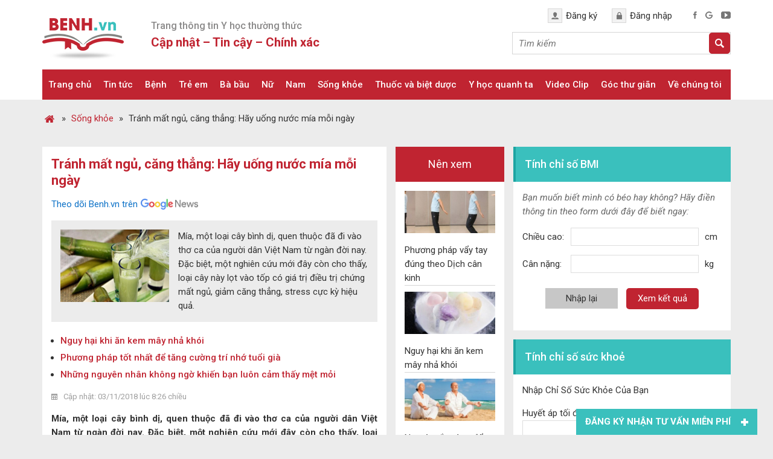

--- FILE ---
content_type: application/javascript
request_url: https://benh.vn/wp-content/themes/caia/custom/js/homeslide.js?ver=6.3
body_size: 299
content:
jQuery(document).ready( function($){
	$(".flexible-block .main-posts").slick({
		arrows: true,
		infinite: true,
		dots: false,
		speed: 600,	
		autoplay: true,
		autoplaySpeed: 4000,	
		slidesToShow: 1,
		slidesToScroll: 1
	});
});

jQuery(document).ready( function($){
	$("#content-banner-header .sliders").slick({
		arrows: false,
		infinite: true,
		dots: false,
		speed: 600,	
		autoplay: true,
		autoplaySpeed: 3000,	
		slidesToShow: 1,
		slidesToScroll: 1
	});
});

jQuery(document).ready( function($){
	$("#content-before-footer .caia-post-list-widget .main-posts").slick({
		arrows: false,
		infinite: true,
		dots: false,
		speed: 1000,	
		autoplay: true,
		autoplaySpeed: 3000,	
		slidesToShow: 5,
		slidesToScroll: 1,
		responsive: [
		{
			breakpoint: 1171,
			settings: {
			slidesToShow: 4,
			slidesToScroll: 1,
			}
		},
		{
			breakpoint: 701,
			settings: {
			slidesToShow: 3,
			slidesToScroll: 1,
			}
		},
		{
			breakpoint: 601,
			settings: {
			slidesToShow: 2,
			slidesToScroll: 1,
			}
		},
		{
			breakpoint: 401,
			settings: {
			slidesToShow: 1,
			slidesToScroll: 1,
			}
		}
		]
	});
});

/*jQuery(document).ready( function($){
	if ($(window).width() > 960) {
		$(".single .old-post .main-posts").slick({
			arrows: false,
			infinite: true,
			dots: false,
			speed: 1000,	
			autoplay: true,
			autoplaySpeed: 3000,	
			slidesToShow: 3,
			slidesToScroll: 3
		});
	}
});

jQuery(document).ready( function($){	
	if ($(window).width() > 960) {
		$(".single .new-post .main-posts").slick({
			arrows: false,
			infinite: true,
			dots: false,
			speed: 1000,	
			autoplay: true,
			autoplaySpeed: 3000,	
			slidesToShow: 3,
			slidesToScroll: 3
		});
	}
});*/

--- FILE ---
content_type: application/javascript
request_url: https://benh.vn/wp-content/plugins/caldera-forms/assets/js/frontend-script-init.min.js?ver=1.4.1
body_size: 1663
content:
var cf_jsfields_init,cf_validate_form;!function(a){cf_validate_form=function(a){return a.parsley({errorsWrapper:'<span class="help-block caldera_ajax_error_block"></span>',errorTemplate:"<span></span>",errorsContainer:function(a){return a.$element.closest(".form-group")}}).on("field:error",function(){this.$element.closest(".form-group").addClass("has-error")}).on("field:success",function(){this.$element.closest(".form-group").removeClass("has-error")})},a("[data-sync]").each(function(){for(var e=a(this),r=e.data("binds"),t=e.closest("form"),i=0;i<r.length;i++)a(document).on("keyup change blur mouseover","[data-field='"+r[i]+"']",function(){var r=e.data("sync");if(id=a(this).data("field"),reg=new RegExp("{{([^}]*?)}}","g"),template=r.match(reg),!e.data("unsync")){for(var i=0;i<template.length;i++){for(var d=template[i].replace(/\}/g,"").replace(/\{/g,""),n=new RegExp(template[i],"g"),o=t.find("[data-field='"+d+"']"),s="",l=0;l<o.length;l++){var f=a(o[l]);(!f.is(":radio")&&!f.is(":checkbox")||f.is(":checked"))&&(s+=f.val())}r=r.replace(n,s)}e.val(r)}}),a("[data-field='"+r[i]+"']").trigger("change")}),a(document).on("change keypress","[data-sync]",function(){a(this).data("unsync",!0)}),cf_jsfields_init=function(){a(".init_field_type[data-type]").each(function(e,r){var t=a(r);"function"==typeof window[t.data("type")+"_init"]&&window[t.data("type")+"_init"](t.prop("id"),t[0])}),"undefined"!=typeof cfValidatorLocal&&window.Parsley.setLocale(cfValidatorLocal),"undefined"!=typeof cfModals&&"undefined"!=typeof cfModals.config&&"undefined"!=typeof cfModals.config.validator_lang&&window.Parsley.setLocale(cfModals.config.validator_lang),window.Parsley.on("field:validated",function(){setTimeout(function(){a(document).trigger("cf.error")},15)}),"undefined"==typeof resBaldrickTriggers&&a(".caldera_forms_form").length},a("document").ready(function(){cf_jsfields_init()}),a(".caldera-form-page").length&&a(".caldera-form-page").on("keypress","[data-field]:not(textarea)",function(a){13===a.keyCode&&a.preventDefault()}),a(document).on("click",".cf_modal_button",function(e){e.preventDefault();var r=a(this);a(r.attr("href")).show()}),a(document).on("click",".caldera-front-modal-closer",function(e){e.preventDefault();var r=a(this);r.closest(".caldera-front-modal-container").hide()}),a(document).on("cf.add cf.enable cf.disable cf.pagenav",cf_jsfields_init),a(document).on("click","[data-page]",function(e){var r,t,i,d=a(this),n=d.closest(".caldera-form-page"),o=d.closest("form.caldera_forms_form"),s=o.data("instance"),l=o.find(".caldera-form-page:visible").data("formpage"),f=n.data("formpage")?n.data("formpage"):d.data("page"),c=a('.breadcrumb[data-form="caldera_form_'+s+'"]'),p=!0,g={};if(o.length){if(cf_validate_form(o).destroy(),i=o.find("[data-field]"),o.find(".has-error").removeClass("has-error"),"prev"!==d.data("page")&&f>=l)for(var m=0;m<i.length;m++){var u=a(i[m]);if(u.is(":radio,:checkbox")){if(!u.hasClass("option-required")||!1===u.is(":visible"))continue;g[u.data("field")]||(g[u.data("field")]=[]),g[u.data("field")].push(u.prop("checked"))}else{if(u.prop("required")&&!1===u.is(":visible"))continue;if(u.prop("required")&&!0!==u.parsley().isValid()){if(u.is(":visible"))u.parsley().validate(),e.preventDefault();else{var v=parseFloat(u.closest(".caldera-form-page[data-formpage]").data("formpage"));v<parseFloat(f)&&o.find('[data-page="'+v+'"]').addClass("has-error")}p=!1}}}for(var h in g)g[h].indexOf(!0)<0?(a('[for="'+h+"_"+s+'"]').parent().addClass("has-error"),p=!1):a('[for="'+h+"_"+s+'"]').parent().removeClass("has-error");if(!1===p)return cf_validate_form(o).validate(),!1;"next"===d.data("page")?(c&&c.find("li.active").removeClass("active").children().attr("aria-expanded","false"),r=o.find('.caldera-form-page[data-formpage="'+(f+1)+'"]'),r.length&&(n.hide().attr("aria-hidden","true").css("visibility","hidden"),r.show().attr("aria-hidden","false").css("visibility","visible"),c&&c.find('a[data-page="'+(f+1)+'"]').attr("aria-expanded","true").parent().addClass("active"))):"prev"===d.data("page")?(c&&c.find("li.active").removeClass("active").children().attr("aria-expanded","false"),t=o.find('.caldera-form-page[data-formpage="'+(f-1)+'"]'),t.length&&(n.hide().attr("aria-hidden","true").css("visibility","hidden"),t.show().attr("aria-hidden","false").css("visibility","visible"),c&&c.find('a[data-page="'+(f-1)+'"]').attr("aria-expanded","true").parent().addClass("active"))):d.data("pagenav")&&(e.preventDefault(),d.closest(".breadcrumb").find("li.active").removeClass("active").children().attr("aria-expanded","false"),a("#"+d.data("pagenav")+" .caldera-form-page").hide().attr("aria-hidden","true").css("visibility","hidden"),a("#"+d.data("pagenav")+'	.caldera-form-page[data-formpage="'+d.data("page")+'"]').show().attr("aria-hidden","false").css("visibility","visible"),d.parent().addClass("active").children().attr("aria-expanded","true")),a("html, body").animate({scrollTop:o.offset().top-100},200),a(document).trigger("cf.pagenav")}});var e;a(".caldera-grid .breadcrumb").each(function(r,t){a(t).find("a[data-pagenav]").each(function(r,t){var i=a(t),d=i.data("pagenav"),n=a("#"+d+' .caldera-form-page[data-formpage="'+i.data("page")+'"]');n.find(".has-error").length&&(i.parent().addClass("error"),"undefined"==typeof e&&(i.trigger("click"),e=!0))})}),a(document).on("click",'form.caldera_forms_form [type="submit"]',function(e){var r=a(this),t=r.closest(".caldera_forms_form"),i=cf_validate_form(t);i.validate()?i.destroy():e.preventDefault()})}(jQuery);